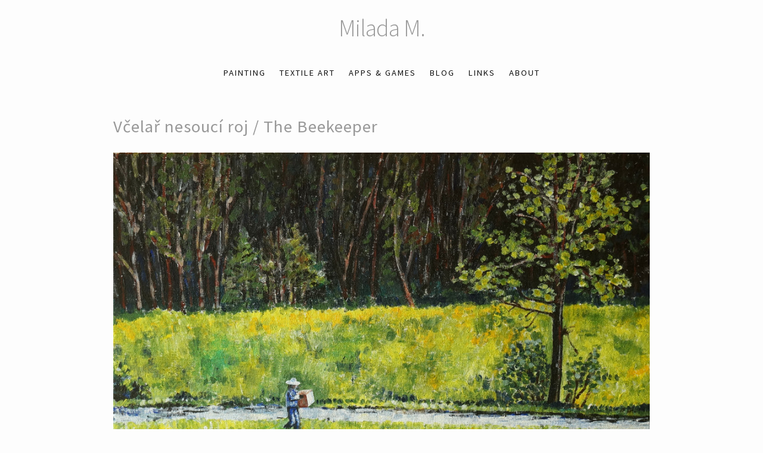

--- FILE ---
content_type: text/html
request_url: https://www.cernaovec.cz/painting/vcelar-nesouci-roj.html
body_size: 1964
content:
<!DOCTYPE html>
<html lang="en"><head>
    <meta charset="utf-8">
    <meta http-equiv="X-UA-Compatible" content="IE=edge">
    <meta name="viewport" content="width=device-width, initial-scale=1"><!-- Begin Jekyll SEO tag v2.7.1 -->
<title>Včelař nesoucí roj / The Beekeeper | Milada M.</title>
<meta name="generator" content="Jekyll v4.2.2" />
<meta property="og:title" content="Včelař nesoucí roj / The Beekeeper" />
<meta property="og:locale" content="en_US" />
<meta name="description" content="art &amp; programming" />
<meta property="og:description" content="art &amp; programming" />
<link rel="canonical" href="http://www.cernaovec.cz/painting/vcelar-nesouci-roj.html" />
<meta property="og:url" content="http://www.cernaovec.cz/painting/vcelar-nesouci-roj.html" />
<meta property="og:site_name" content="Milada M." />
<meta property="og:type" content="article" />
<meta property="article:published_time" content="2015-11-09T12:26:14+01:00" />
<meta name="twitter:card" content="summary" />
<meta property="twitter:title" content="Včelař nesoucí roj / The Beekeeper" />
<meta name="twitter:site" content="@miladamilli" />
<script type="application/ld+json">
{"headline":"Včelař nesoucí roj / The Beekeeper","dateModified":"2015-11-09T12:26:14+01:00","datePublished":"2015-11-09T12:26:14+01:00","url":"http://www.cernaovec.cz/painting/vcelar-nesouci-roj.html","description":"art &amp; programming","@type":"BlogPosting","mainEntityOfPage":{"@type":"WebPage","@id":"http://www.cernaovec.cz/painting/vcelar-nesouci-roj.html"},"publisher":{"@type":"Organization","logo":{"@type":"ImageObject","url":"http://www.cernaovec.cz/assets/logo.png"}},"@context":"https://schema.org"}</script>
<!-- End Jekyll SEO tag -->
<link rel="stylesheet" href="/assets/main.css"><link type="application/atom+xml" rel="alternate" href="http://www.cernaovec.cz/feed.xml" title="Milada M." /><meta property="og:image" content="http://www.cernaovec.cz/thumbnails/painting/vcelar-nesouci-roj.jpg" /><link rel="icon" href="https://www.cernaovec.cz/favicon.png">
    <link rel="shortcut icon" type="image/x-icon" href="https://www.cernaovec.cz/favicon.ico">

    <link rel="preconnect" href="https://fonts.googleapis.com">
    <link rel="preconnect" href="https://fonts.gstatic.com" crossorigin>
    <link href="https://fonts.googleapis.com/css2?family=Open+Sans&family=Source+Sans+Pro:wght@300;400&display=swap" rel="stylesheet">

</head>
<body><header class="site-header">

    <div class="wrapper"><a class="site-title" rel="author" href="/">Milada M.</a><nav class="site-nav">
          <input type="checkbox" id="nav-trigger" class="nav-trigger" />
          <label for="nav-trigger">
            <span class="menu-icon">
              <svg viewBox="0 0 18 15" width="18px" height="15px">
                <path d="M18,1.484c0,0.82-0.665,1.484-1.484,1.484H1.484C0.665,2.969,0,2.304,0,1.484l0,0C0,0.665,0.665,0,1.484,0 h15.032C17.335,0,18,0.665,18,1.484L18,1.484z M18,7.516C18,8.335,17.335,9,16.516,9H1.484C0.665,9,0,8.335,0,7.516l0,0 c0-0.82,0.665-1.484,1.484-1.484h15.032C17.335,6.031,18,6.696,18,7.516L18,7.516z M18,13.516C18,14.335,17.335,15,16.516,15H1.484 C0.665,15,0,14.335,0,13.516l0,0c0-0.82,0.665-1.483,1.484-1.483h15.032C17.335,12.031,18,12.695,18,13.516L18,13.516z"/>
              </svg>
            </span>
          </label>

          <!-- custom links in main menu -->
          <div class="trigger">
            
                <a class="page-link" href="../painting">painting</a>
            
                <a class="page-link" href="../textile-art">textile art</a>
            
                <a class="page-link" href="../apps-games">apps & games</a>
            
                <a class="page-link" href="https://m.cernaovec.cz">blog</a>
            
                <a class="page-link" href="../links">links</a>
            
                <a class="page-link" href="../about">about</a>
            

          </div>
        </nav></div>
  </header>
<main class="page-content" aria-label="Content">
      <div class="wrapper">
        <article class="post h-entry" itemscope itemtype="http://schema.org/BlogPosting">

  <header class="post-header">
    <h1 class="post-title p-name" itemprop="name headline">Včelař nesoucí roj / The Beekeeper</h1>
  </header>

  <div class="post-content e-content" itemprop="articleBody">
    <p><img src="/images/painting/vcelar-nesouci-roj/vcelar.jpg" alt="Včelař nesoucí roj" /></p>

<p>Akryl na plátně / acrylics on canvas</p>

<p>60 x 50 cm</p>

<p>2015</p>

<p><img src="/images/painting/vcelar-nesouci-roj/vcelar-malovani.jpg" alt="obraz malování" /></p>

  </div>

  <a class="u-url" href="/painting/vcelar-nesouci-roj.html" hidden></a>
</article>

      </div>
    </main><footer class="site-footer h-card">
    <data class="u-url" href="/"></data>

    <div class="wrapper">
        <div class="social-links"><ul class="social-media-list"><li>
        <a href="https://twitter.com/miladamilli"
        title="miladamilli">
            <svg class="svg-icon" transform="scale(1.5)">
                <use xlink:href="/assets/minima-social-icons.svg#twitter" />
            </svg>
        </a>
    </li><li>
        <a href="https://www.instagram.com/cernaovec"
        title="cernaovec">
            <svg class="svg-icon" transform="scale(1.5)">
                <use xlink:href="/assets/minima-social-icons.svg#instagram" />
            </svg>
        </a>
    </li><li>
        <a href="https://www.facebook.com/cernaovec"
            title="cernaovec">
            <svg class="svg-icon" transform="scale(1.5)">
                <use xlink:href="/assets/minima-social-icons.svg#facebook" />
            </svg>
        </a>
    </li><li>
        <a href="https://github.com/miladamilli"
            title="miladamilli">
            <svg class="svg-icon" transform="scale(1.5)">
                <use xlink:href="/assets/minima-social-icons.svg#github" />
            </svg>
        </a>
    </li></ul>
</div>
        <div class="footer-quote">
            2025 | Changing poison into medicine.
        </div>
    </div><script async src="https://www.googletagmanager.com/gtag/js?id=G-X449XVL2G4"></script>
<script>
  window.dataLayer = window.dataLayer || [];
  function gtag(){window.dataLayer.push(arguments);}
  gtag('js', new Date());

  gtag('config', 'G-X449XVL2G4');
</script>
</footer>
</body>

</html>


--- FILE ---
content_type: text/css
request_url: https://www.cernaovec.cz/assets/main.css
body_size: 3153
content:
/** Reset some basic elements */
body, h1, h2, h3, h4, h5, h6, p, blockquote, pre, hr, dl, dd, ol, ul, figure { margin: 0; padding: 0; }

/** Basic styling */
body { font: 400 16px/1.5 -apple-system, BlinkMacSystemFont, "Segoe UI", Roboto, Helvetica, Arial, sans-serif, "Apple Color Emoji", "Segoe UI Emoji", "Segoe UI Symbol"; color: #111; background-color: #fdfdfd; -webkit-text-size-adjust: 100%; -webkit-font-feature-settings: "kern" 1; -moz-font-feature-settings: "kern" 1; -o-font-feature-settings: "kern" 1; font-feature-settings: "kern" 1; font-kerning: normal; display: flex; min-height: 100vh; flex-direction: column; }

/** Set `margin-bottom` to maintain vertical rhythm */
h1, h2, h3, h4, h5, h6, p, blockquote, pre, ul, ol, dl, figure, .highlight { margin-bottom: 15px; }

/** `main` element */
main { display: block; /* Default value of `display` of `main` element is 'inline' in IE 11. */ }

/** Images */
img { max-width: 100%; vertical-align: middle; }

/** Figures */
figure > img { display: block; }

figcaption { font-size: 14px; }

/** Lists */
ul, ol { margin-left: 30px; }

li > ul, li > ol { margin-bottom: 0; }

/** Headings */
h1, h2, h3, h4, h5, h6 { font-weight: 400; }

/** Links */
a { color: #2a7ae2; text-decoration: none; }

a:visited { color: #1756a9; }

a:hover { color: #111; text-decoration: underline; }

.social-media-list a:hover { text-decoration: none; }

.social-media-list a:hover .username { text-decoration: underline; }

/** Blockquotes */
blockquote { color: #828282; border-left: 4px solid #e8e8e8; padding-left: 15px; font-size: 18px; letter-spacing: -1px; font-style: italic; }

blockquote > :last-child { margin-bottom: 0; }

/** Code formatting */
pre, code { font-size: 15px; border: 1px solid #e8e8e8; border-radius: 3px; background-color: #eef; }

code { padding: 1px 5px; }

pre { padding: 8px 12px; overflow-x: auto; }

pre > code { border: 0; padding-right: 0; padding-left: 0; }

/** Wrapper */
.wrapper { max-width: -webkit-calc(800px - (30px * 2)); max-width: calc(800px - (30px * 2)); margin-right: auto; margin-left: auto; padding-right: 30px; padding-left: 30px; }

@media screen and (max-width: 800px) { .wrapper { max-width: -webkit-calc(800px - (30px)); max-width: calc(800px - (30px)); padding-right: 15px; padding-left: 15px; } }

/** Clearfix */
.footer-col-wrapper:after, .wrapper:after { content: ""; display: table; clear: both; }

/** Icons */
.svg-icon { width: 16px; height: 16px; display: inline-block; fill: #828282; padding-right: 5px; vertical-align: text-top; }

.social-media-list li + li { padding-top: 5px; }

/** Tables */
table { margin-bottom: 30px; width: 100%; text-align: left; color: #3f3f3f; border-collapse: collapse; border: 1px solid #e8e8e8; }

table tr:nth-child(even) { background-color: #f7f7f7; }

table th, table td { padding: 10px 15px; }

table th { background-color: #f0f0f0; border: 1px solid #dedede; border-bottom-color: #c9c9c9; }

table td { border: 1px solid #e8e8e8; }

/** Site header */
.site-header { border-top: 5px solid #424242; border-bottom: 1px solid #e8e8e8; min-height: 55.95px; position: relative; }

.site-title { font-size: 26px; font-weight: 300; line-height: 54px; letter-spacing: -1px; margin-bottom: 0; float: left; }

.site-title, .site-title:visited { color: #424242; }

.site-nav { float: right; line-height: 54px; }

.site-nav .nav-trigger { display: none; }

.site-nav .menu-icon { display: none; }

.site-nav .page-link { color: #111; line-height: 1.5; }

.site-nav .page-link:not(:last-child) { margin-right: 20px; }

@media screen and (max-width: 600px) { .site-nav { position: absolute; top: 9px; right: 15px; background-color: #fdfdfd; border: 1px solid #e8e8e8; border-radius: 5px; text-align: right; } .site-nav label[for="nav-trigger"] { display: block; float: right; width: 36px; height: 36px; z-index: 2; cursor: pointer; } .site-nav .menu-icon { display: block; float: right; width: 36px; height: 26px; line-height: 0; padding-top: 10px; text-align: center; } .site-nav .menu-icon > svg { fill: #424242; } .site-nav input ~ .trigger { clear: both; display: none; } .site-nav input:checked ~ .trigger { display: block; padding-bottom: 5px; } .site-nav .page-link { display: block; padding: 5px 10px; margin-left: 20px; } .site-nav .page-link:not(:last-child) { margin-right: 0; } }

/** Site footer */
.site-footer { border-top: 1px solid #e8e8e8; padding: 30px 0; }

.footer-heading { font-size: 18px; margin-bottom: 15px; }

.contact-list, .social-media-list { list-style: none; margin-left: 0; }

.footer-col-wrapper { font-size: 15px; color: #828282; margin-left: -15px; }

.footer-col { float: left; margin-bottom: 15px; padding-left: 15px; }

.footer-col-1 { width: -webkit-calc(35% - (30px / 2)); width: calc(35% - (30px / 2)); }

.footer-col-2 { width: -webkit-calc(20% - (30px / 2)); width: calc(20% - (30px / 2)); }

.footer-col-3 { width: -webkit-calc(45% - (30px / 2)); width: calc(45% - (30px / 2)); }

@media screen and (max-width: 800px) { .footer-col-1, .footer-col-2 { width: -webkit-calc(50% - (30px / 2)); width: calc(50% - (30px / 2)); } .footer-col-3 { width: -webkit-calc(100% - (30px / 2)); width: calc(100% - (30px / 2)); } }

@media screen and (max-width: 600px) { .footer-col { float: none; width: -webkit-calc(100% - (30px / 2)); width: calc(100% - (30px / 2)); } }

/** Page content */
.page-content { padding: 30px 0; flex: 1; }

.page-heading { font-size: 32px; }

.post-list-heading { font-size: 28px; }

.post-list { margin-left: 0; list-style: none; }

.post-list > li { margin-bottom: 30px; }

.post-meta { font-size: 14px; color: #828282; }

.post-link { display: block; font-size: 24px; }

/** Posts */
.post-header { margin-bottom: 30px; }

.post-title { font-size: 42px; letter-spacing: -1px; line-height: 1; }

@media screen and (max-width: 800px) { .post-title { font-size: 36px; } }

.post-content { margin-bottom: 30px; }

.post-content h2 { font-size: 32px; }

@media screen and (max-width: 800px) { .post-content h2 { font-size: 28px; } }

.post-content h3 { font-size: 26px; }

@media screen and (max-width: 800px) { .post-content h3 { font-size: 22px; } }

.post-content h4 { font-size: 20px; }

@media screen and (max-width: 800px) { .post-content h4 { font-size: 18px; } }

/** Syntax highlighting styles */
.highlight { background: #fff; }

.highlighter-rouge .highlight { background: #eef; }

.highlight .c { color: #998; font-style: italic; }

.highlight .err { color: #a61717; background-color: #e3d2d2; }

.highlight .k { font-weight: bold; }

.highlight .o { font-weight: bold; }

.highlight .cm { color: #998; font-style: italic; }

.highlight .cp { color: #999; font-weight: bold; }

.highlight .c1 { color: #998; font-style: italic; }

.highlight .cs { color: #999; font-weight: bold; font-style: italic; }

.highlight .gd { color: #000; background-color: #fdd; }

.highlight .gd .x { color: #000; background-color: #faa; }

.highlight .ge { font-style: italic; }

.highlight .gr { color: #a00; }

.highlight .gh { color: #999; }

.highlight .gi { color: #000; background-color: #dfd; }

.highlight .gi .x { color: #000; background-color: #afa; }

.highlight .go { color: #888; }

.highlight .gp { color: #555; }

.highlight .gs { font-weight: bold; }

.highlight .gu { color: #aaa; }

.highlight .gt { color: #a00; }

.highlight .kc { font-weight: bold; }

.highlight .kd { font-weight: bold; }

.highlight .kp { font-weight: bold; }

.highlight .kr { font-weight: bold; }

.highlight .kt { color: #458; font-weight: bold; }

.highlight .m { color: #099; }

.highlight .s { color: #d14; }

.highlight .na { color: #008080; }

.highlight .nb { color: #0086B3; }

.highlight .nc { color: #458; font-weight: bold; }

.highlight .no { color: #008080; }

.highlight .ni { color: #800080; }

.highlight .ne { color: #900; font-weight: bold; }

.highlight .nf { color: #900; font-weight: bold; }

.highlight .nn { color: #555; }

.highlight .nt { color: #000080; }

.highlight .nv { color: #008080; }

.highlight .ow { font-weight: bold; }

.highlight .w { color: #bbb; }

.highlight .mf { color: #099; }

.highlight .mh { color: #099; }

.highlight .mi { color: #099; }

.highlight .mo { color: #099; }

.highlight .sb { color: #d14; }

.highlight .sc { color: #d14; }

.highlight .sd { color: #d14; }

.highlight .s2 { color: #d14; }

.highlight .se { color: #d14; }

.highlight .sh { color: #d14; }

.highlight .si { color: #d14; }

.highlight .sx { color: #d14; }

.highlight .sr { color: #009926; }

.highlight .s1 { color: #d14; }

.highlight .ss { color: #990073; }

.highlight .bp { color: #999; }

.highlight .vc { color: #008080; }

.highlight .vg { color: #008080; }

.highlight .vi { color: #008080; }

.highlight .il { color: #099; }

body { font-family: "Source Sans Pro", Arial, sans-serif; }

.home { display: flex; }

.site-header { border-top: none; border-bottom: none; }

.site-footer { border-top: none; }

.wrapper { max-width: 900px; margin-top: 20px; }

.site-header { text-align: center; }

.post-title { font-size: 1.8em; color: #999; letter-spacing: 1px; }

.site-title:hover { text-decoration: none; }

.site-title, .site-title:visited { color: #999; }

.site-title { font-weight: 300; font-size: 2.5em; }

.site-title, .site-nav { float: none; }

.site-nav { padding-top: 20px; z-index: 10; }

.site-nav .page-link { text-transform: uppercase; font-size: 0.9em; letter-spacing: 2px; }

.page-link:hover { color: #ff587b; text-decoration: none; }

a, a:hover { color: #f55eb3; }

a:visited { color: #ff587b; }

.post-list { display: flex; flex-flow: row wrap; justify-content: space-evenly; gap: 20px; width: 100%; position: relative; height: 100%; }

.post-list div { flex: 1 0 350px; align-self: start; }

.post-list div img { width: 100%; }

.post-content { font-family: 'Open Sans', sans-serif; }

.post-content p, ul { color: #555; line-height: 1.7em; }

.post-content img { width: 100%; }

.post-content p { margin-bottom: 25px; }

footer { text-align: center; }

.footer-quote { padding-top: 20px; color: #777; font-size: 0.8em; text-transform: uppercase; }

.social-media-list { display: inline; margin: 0 auto; }

.social-media-list li { display: inline; margin: 5px 10px 5px 0; }

.social-media-list li:last-of-type { margin-right: 0; }

.svg-icon { fill: #ff6e8d; }

.svg-icon:hover { fill: #f55eb3; }

hr { background-color: #ccc; border: 0; clear: both; height: 1px; margin: 40px 0; }

blockquote { font-family: serif; margin-top: 40px; margin-bottom: 40px; padding-left: 30px; letter-spacing: normal; }

.support-bg { background-image: url(/assets/flower-leaves.jpg); background-size: cover; display: flex; align-items: center; }

.support { background-color: rgba(255, 255, 255, 0.85); padding: 0 3%; font-size: 1.1em; }

.links-bg { background-image: url(/assets/flower-leaves.jpg); background-size: cover; }

.links-bg .site-header .wrapper a { background-color: #ffffffe6; border-radius: 12px; padding: 10px 20px; }

.links { margin-top: 0px; }

.links a { font-size: 1.2em; color: hotpink; font-weight: 300; }

.links p { text-align: center; border: 1px solid hotpink; border-radius: 7px; background-color: #ffffffe6; padding-top: 10px; padding-bottom: 10px; margin-bottom: 15px; }

.links p:hover { background-color: hotpink; }

.links p:hover > a { color: white; }

.links a:hover { color: white; text-decoration: none; }

.links .post-content { margin: auto 25%; }

.post-thumbnail { position: relative; overflow: hidden; width: 100%; height: 100%; }

.title-overlay { position: absolute; bottom: 0; width: 100%; text-align: center; background-color: #ffffffcc; opacity: 0; height: 100%; }

.title-overlay-text { height: 60%; width: 90%; margin: 150px auto; font-size: 1.6em; font-style: italic; line-height: 1.5em; display: flex; justify-content: center; align-items: center; }

.post-thumbnail:hover .title-overlay { -webkit-animation-name: title-slide-effect; -webkit-animation-duration: 0.3s; animation-name: title-slide-effect; animation-duration: 0.3s; -webkit-animation-fill-mode: forwards; -moz-animation-fill-mode: forwards; -o-animation-fill-mode: forwards; -ms-animation-fill-mode: forwards; animation-fill-mode: forwards; }

@keyframes title-slide-effect { 0% { transform: scale(2, 1);
    opacity: 0; }
  100% { transform: scale(1, 1);
    opacity: 100; } }

.mySlides { position: absolute; opacity: 0; width: 100%; z-index: 0; }

.firstSlide { opacity: 100; z-index: 1; }

.slide-in { z-index: 1; -webkit-animation-name: slide-in; -webkit-animation-duration: 1.5s; animation-name: slide-in; animation-duration: 1.5s; -webkit-animation-fill-mode: forwards; -moz-animation-fill-mode: forwards; -o-animation-fill-mode: forwards; -ms-animation-fill-mode: forwards; animation-fill-mode: forwards; }

@keyframes slide-in { 0% { opacity: 0; }
  100% { opacity: 100; } }

.slide-out { z-index: 0; -webkit-animation-name: slide-out; -webkit-animation-duration: 1.5s; animation-name: slide-out; animation-duration: 1.5s; -webkit-animation-fill-mode: forwards; -moz-animation-fill-mode: forwards; -o-animation-fill-mode: forwards; -ms-animation-fill-mode: forwards; animation-fill-mode: forwards; }

@keyframes slide-out { 0% { opacity: 100; }
  100% { opacity: 0; } }

@media screen and (max-device-width: 720px) { .links .post-content { margin: auto 5%; } }

.formkit-form[data-uid="ea1e248737"] .formkit-powered-by-convertkit[data-variant="dark"] { display: none; }

/*# sourceMappingURL=main.css.map */